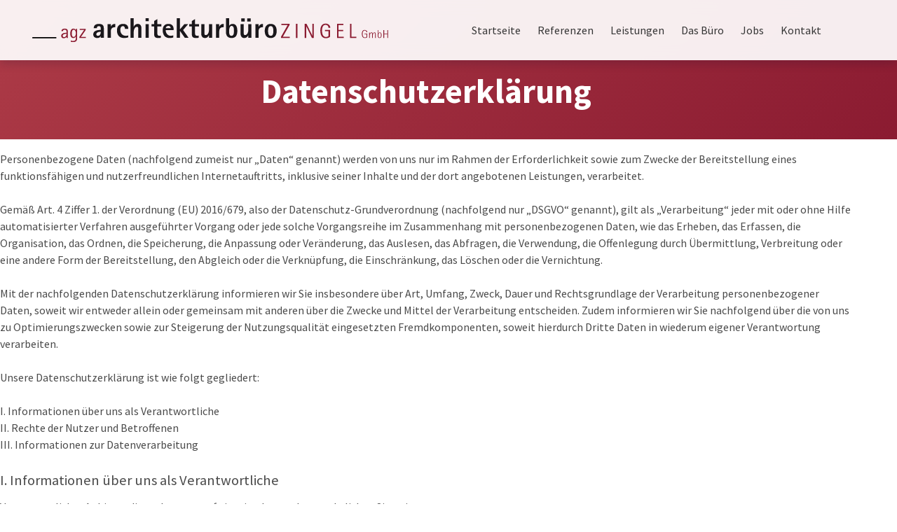

--- FILE ---
content_type: text/javascript
request_url: https://www.architekturbuerozingel.de/wp-content/themes/agz-formsatz/build/js/app-min.js?ver=1.0.0
body_size: 937
content:
document.getElementsByTagName("body")[0].className+=" js",document.addEventListener("DOMContentLoaded",(()=>{const e=document.querySelector("body");console.log("%cmade with ♥ Mike Pridik – formsatz.de","background: rgb(43,84,124); color:#fff;padding:3px");Array.prototype.slice.call(document.querySelectorAll(".navbar-burger"),0).forEach((e=>{e.addEventListener("click",(()=>{const t=e.dataset.target,o=document.getElementById(t);e.classList.toggle("is-active"),o.classList.toggle("is-active")}))}));const t=document.querySelector("#navigation"),o=document.querySelector("html"),s=document.querySelector("#site-navigation");window.addEventListener("scroll",(()=>{t.classList.toggle("is-fixed-top",window.scrollY>t.offsetHeight&&e.clientWidth>=1023),o.classList.toggle("has-navbar-fixed-top",window.scrollY>t.offsetHeight&&e.clientWidth>=1023),s.classList.toggle("is-spaced",window.scrollY<t.offsetHeight&&e.clientWidth>=1023)}));const c=document.querySelector("#primary"),i=document.querySelector("#colophon").offsetHeight;e.classList.contains("js")&&e.clientWidth>=1024&&(c.style.marginBottom=`${i}px`)}));

--- FILE ---
content_type: image/svg+xml
request_url: https://www.architekturbuerozingel.de/wp-content/uploads/2022/09/agz_logo.svg
body_size: 13101
content:
<?xml version="1.0" encoding="UTF-8" standalone="no"?>
<!DOCTYPE svg PUBLIC "-//W3C//DTD SVG 1.1//EN" "http://www.w3.org/Graphics/SVG/1.1/DTD/svg11.dtd">
<svg width="100%" height="100%" viewBox="0 0 2155 160" version="1.1" xmlns="http://www.w3.org/2000/svg" xmlns:xlink="http://www.w3.org/1999/xlink" xml:space="preserve" xmlns:serif="http://www.serif.com/" style="fill-rule:evenodd;clip-rule:evenodd;stroke-miterlimit:3.864;">
    <g id="ArtBoard1" transform="matrix(0.857687,0,0,0.492472,0,-19.5)">
        <rect x="0" y="0" width="2562.05" height="403.51" style="fill:none;"/>
        <g id="Layer-1" serif:id="Layer 1" transform="matrix(4.85803,0,0,8.46071,-23.2735,-5.93415)">
            <g transform="matrix(1,0,0,1,377.766,34.2949)">
                <path d="M0,-17.111L0.03,-17.163L0.03,-18.785L-11.876,-18.785L-11.876,-16.996L-2.732,-16.996L-12.338,-0.057L-12.368,-0.005L-12.368,1.674L0.437,1.674L0.437,-0.173L-9.662,-0.173L0,-17.111Z" style="fill:rgb(139,27,49);fill-rule:nonzero;"/>
            </g>
            <g transform="matrix(1,0,0,1,-152.741,-29.0866)">
                <rect x="539.671" y="44.597" width="2.253" height="20.459" style="fill:rgb(139,27,49);"/>
            </g>
            <g transform="matrix(1,0,0,1,410.668,18.6669)">
                <path d="M0,14.145L-8.323,-3.028L-8.385,-3.157L-10.987,-3.157L-10.987,17.302L-8.879,17.302L-8.879,0.153L-0.702,17.173L-0.64,17.302L2.107,17.302L2.107,-3.157L0,-3.157L0,14.145Z" style="fill:rgb(139,27,49);fill-rule:nonzero;"/>
            </g>
            <g transform="matrix(1,0,0,1,429.64,36.2877)">
                <path d="M0,-21.096C-6.772,-21.096 -7.504,-14.044 -7.504,-11.012C-7.504,-3.911 -4.726,0 0.319,0C4.189,0 5.972,-1.54 6.427,-2.013L6.49,-2.078L6.49,-11.877L-0.749,-11.877L-0.749,-10.089L4.236,-10.089L4.236,-3.107C3.69,-2.586 2.535,-1.789 0.58,-1.789C-4.526,-1.789 -5.077,-8.178 -5.077,-10.925C-5.077,-14.056 -4.414,-19.307 0.028,-19.307C2.646,-19.307 4.208,-17.735 4.208,-15.1L4.208,-14.872L6.866,-14.872L6.866,-15.1C6.866,-17.51 5.037,-21.096 0,-21.096" style="fill:rgb(139,27,49);fill-rule:nonzero;"/>
            </g>
            <g transform="matrix(1,0,0,1,448.442,25.3093)">
                <path d="M0,0.861L6.726,0.861L6.726,-0.928L0,-0.928L0,-8.01L7.073,-8.01L7.073,-9.799L-2.252,-9.799L-2.252,10.66L7.335,10.66L7.335,8.813L0,8.813L0,0.861Z" style="fill:rgb(139,27,49);fill-rule:nonzero;"/>
            </g>
            <g transform="matrix(1,0,0,1,467.13,17.3574)">
                <path d="M0,16.765L0,-1.847L-2.252,-1.847L-2.252,18.612L7.045,18.612L7.045,16.765L0,16.765Z" style="fill:rgb(139,27,49);fill-rule:nonzero;"/>
            </g>
            <g transform="matrix(1,0,0,1,489.654,25.4784)">
                <path d="M0,9.455C-0.409,9.88 -1.472,10.551 -3.354,10.551C-6.788,10.551 -7.639,7.393 -7.639,4.466C-7.639,1.751 -6.69,-1.096 -3.533,-1.096C-0.621,-1.096 0.213,1.015 0.213,2.159L-1.03,2.159C-1.03,0.802 -1.799,-0.343 -3.517,-0.343C-5.774,-0.343 -6.526,1.996 -6.526,4.515C-6.526,6.969 -5.807,9.799 -3.206,9.799C-2.061,9.799 -1.357,9.324 -1.014,8.98L-1.014,4.858L-3.827,4.858L-3.827,4.106L0,4.106L0,9.455Z" style="fill:rgb(139,27,49);fill-rule:nonzero;"/>
            </g>
            <g transform="matrix(1,0,0,1,492.584,35.6693)">
                <path d="M0,-7.606L0.899,-7.606L0.899,-5.66L0.932,-5.66C1.275,-6.592 2.143,-7.786 3.369,-7.786C4.563,-7.786 5.168,-6.87 5.168,-5.676L5.201,-5.676C5.381,-6.183 6.183,-7.786 7.622,-7.786C8.996,-7.786 9.438,-6.641 9.438,-5.692L9.438,0.18L8.538,0.18L8.538,-5.071C8.538,-5.807 8.538,-6.968 7.393,-6.968C5.937,-6.968 5.168,-4.678 5.168,-3.402L5.168,0.18L4.269,0.18L4.269,-5.153C4.269,-5.725 4.269,-6.968 3.156,-6.968C1.733,-6.968 0.899,-4.678 0.899,-3.402L0.899,0.18L0,0.18L0,-7.606Z" style="fill:rgb(139,27,49);fill-rule:nonzero;"/>
            </g>
            <g transform="matrix(1,0,0,1,507.585,25.2004)">
                <path d="M0,10.191C1.439,10.191 1.996,8.67 1.996,6.968C1.996,5.316 1.62,3.321 0.181,3.321C-0.965,3.321 -1.767,5.071 -1.767,7.067C-1.767,8.473 -1.406,10.191 0,10.191M-1.832,4.417L-1.799,4.417C-1.357,3.468 -0.769,2.683 0.344,2.683C1.979,2.683 2.993,4.417 2.993,6.837C2.993,9.21 1.931,10.829 -0.017,10.829C-2.731,10.829 -2.731,8.146 -2.731,7.05L-2.731,-0.638L-1.832,-0.638L-1.832,4.417Z" style="fill:rgb(139,27,49);fill-rule:nonzero;"/>
            </g>
            <g transform="matrix(1,0,0,1,513.115,35.8493)">
                <path d="M0,-11.287L1.014,-11.287L1.014,-6.216L5.807,-6.216L5.807,-11.287L6.821,-11.287L6.821,0L5.807,0L5.807,-5.464L1.014,-5.464L1.014,0L0,0L0,-11.287Z" style="fill:rgb(139,27,49);fill-rule:nonzero;"/>
            </g>
            <g transform="matrix(1,0,0,1,101.533,18.8084)">
                <path d="M0,14.023C2.952,14.023 4.059,10.825 4.059,8.16C1.107,8.16 -2.419,9.062 -2.419,11.686C-2.419,13.203 -1.558,14.023 0,14.023M4.059,14.515L3.977,14.515C3.362,15.786 2.009,17.221 -1.107,17.221C-4.387,17.221 -6.847,15.252 -6.847,12.096C-6.847,5.618 1.353,5.577 4.059,5.495L4.059,3.568C4.059,1.641 3.567,0.001 1.312,0.001C-1.189,0.001 -1.681,1.682 -1.681,2.994L-6.109,2.994C-6.109,-0.738 -3.649,-3.198 1.312,-3.198C6.15,-3.198 8.405,-1.106 8.405,2.871L8.405,16.77L4.059,16.77L4.059,14.515Z" style="fill:rgb(26,23,27);fill-rule:nonzero;"/>
            </g>
            <g transform="matrix(1,0,0,1,115.473,35.1279)">
                <path d="M0,-19.066L4.551,-19.066L4.551,-15.458L4.633,-15.458C5.699,-17.343 7.011,-19.517 10.947,-19.517L10.947,-14.76C6.355,-14.76 4.551,-12.834 4.551,-8.119L4.551,0.451L0,0.451L0,-19.066Z" style="fill:rgb(26,23,27);fill-rule:nonzero;"/>
            </g>
            <g transform="matrix(1,0,0,1,145.033,16.5123)">
                <path d="M0,18.615C-1.722,19.148 -3.649,19.517 -5.699,19.517C-11.562,19.517 -16.154,16.36 -16.154,8.447C-16.154,3.363 -13.571,-0.902 -7.216,-0.902C-1.353,-0.902 0.205,2.625 0.205,6.233L-4.633,6.233C-4.633,4.346 -5.125,2.297 -7.585,2.297C-10.086,2.297 -11.316,4.675 -11.316,7.627C-11.316,11.604 -9.184,16.319 -3.28,16.319C-1.968,16.319 -0.943,16.155 0,15.827L0,18.615Z" style="fill:rgb(26,23,27);fill-rule:nonzero;"/>
            </g>
            <g transform="matrix(1,0,0,1,148.518,35.5784)">
                <path d="M0,-28.29L4.551,-28.29L4.551,-15.867L4.633,-15.867C5.248,-17.344 6.806,-19.968 10.414,-19.968C13.284,-19.968 15.703,-17.999 15.703,-13.53L15.703,0L11.152,0L11.152,-11.152C11.152,-15.129 10.742,-15.703 9.143,-15.703C6.068,-15.703 4.551,-11.521 4.551,-8.446L4.551,0L0,0L0,-28.29Z" style="fill:rgb(26,23,27);fill-rule:nonzero;"/>
            </g>
            <g transform="matrix(1,0,0,1,-152.741,-37.6996)">
                <path d="M322.907,53.761L327.458,53.761L327.458,73.278L322.907,73.278L322.907,53.761ZM322.907,44.988L327.458,44.988L327.458,49.498L322.907,49.498L322.907,44.988Z" style="fill:rgb(26,23,27);fill-rule:nonzero;"/>
            </g>
            <g transform="matrix(1,0,0,1,192.264,9.00949)">
                <path d="M0,26.692C-1.23,26.897 -2.501,27.02 -3.731,27.02C-8.897,27.02 -9.717,24.56 -9.717,21.649L-9.717,10.21L-13.53,10.21L-13.53,7.052L-9.717,7.052L-9.717,2.42L-5.166,-0.328L-5.166,7.052L0.615,7.052L0.615,10.21L-5.166,10.21L-5.166,19.434C-5.166,21.772 -4.879,23.822 -2.091,23.822C-1.353,23.822 -0.656,23.658 0,23.494L0,26.692Z" style="fill:rgb(26,23,27);fill-rule:nonzero;"/>
            </g>
            <g transform="matrix(1,0,0,1,206.368,29.7571)">
                <path d="M0,-7.873C0,-9.103 -0.615,-11.235 -3.444,-11.235C-6.109,-11.235 -7.011,-9.021 -7.134,-7.873L0,-7.873ZM3.813,5.493C2.173,6.026 0.451,6.273 -1.641,6.273C-7.954,6.273 -11.48,2.213 -11.48,-4.962C-11.48,-10.415 -9.02,-14.146 -3.116,-14.146C1.845,-14.146 4.305,-10.989 4.305,-6.233L4.305,-5.126L-7.257,-5.126C-7.257,-2.42 -5.412,3.074 0.082,3.074C1.517,3.074 2.993,2.623 3.813,2.336L3.813,5.493Z" style="fill:rgb(26,23,27);fill-rule:nonzero;"/>
            </g>
            <g transform="matrix(1,0,0,1,215.142,35.5784)">
                <path d="M0,-28.29L4.551,-28.29L4.551,-12.055L10.865,-19.517L16.318,-19.517L9.103,-11.07L16.975,0L11.521,0L4.633,-9.84L4.551,-9.84L4.551,0L0,0L0,-28.29Z" style="fill:rgb(26,23,27);fill-rule:nonzero;"/>
            </g>
            <g transform="matrix(1,0,0,1,246.63,9.00949)">
                <path d="M0,26.692C-1.23,26.897 -2.501,27.02 -3.731,27.02C-8.897,27.02 -9.718,24.56 -9.718,21.649L-9.718,10.21L-13.53,10.21L-13.53,7.052L-9.718,7.052L-9.718,2.42L-5.166,-0.328L-5.166,7.052L0.615,7.052L0.615,10.21L-5.166,10.21L-5.166,19.434C-5.166,21.772 -4.879,23.822 -2.091,23.822C-1.354,23.822 -0.656,23.658 0,23.494L0,26.692Z" style="fill:rgb(26,23,27);fill-rule:nonzero;"/>
            </g>
            <g transform="matrix(1,0,0,1,261.554,20.163)">
                <path d="M0,11.766L-0.082,11.766C-0.697,13.243 -2.296,15.867 -5.863,15.867C-8.733,15.867 -11.152,13.898 -11.152,9.429L-11.152,-4.101L-6.602,-4.101L-6.602,7.051C-6.602,11.028 -6.191,11.602 -4.592,11.602C-1.558,11.602 0,7.461 0,4.345L0,-4.101L4.551,-4.101L4.551,15.415L0,15.415L0,11.766Z" style="fill:rgb(26,23,27);fill-rule:nonzero;"/>
            </g>
            <g transform="matrix(1,0,0,1,271.803,35.1279)">
                <path d="M0,-19.066L4.551,-19.066L4.551,-15.458L4.633,-15.458C5.699,-17.343 7.011,-19.517 10.947,-19.517L10.947,-14.76C6.354,-14.76 4.551,-12.834 4.551,-8.119L4.551,0.451L0,0.451L0,-19.066Z" style="fill:rgb(26,23,27);fill-rule:nonzero;"/>
            </g>
            <g transform="matrix(1,0,0,1,294.23,10.4864)">
                <path d="M0,22.345C2.911,22.345 3.402,18.532 3.402,15.333C3.402,11.808 3.034,8.035 0,8.035C-2.747,8.035 -3.608,12.054 -3.608,15.333C-3.608,20.213 -2.87,22.345 0,22.345M-3.608,7.912L-3.526,7.912C-2.911,6.929 -1.477,5.124 1.517,5.124C6.19,5.124 8.241,9.102 8.241,15.333C8.241,20.786 6.354,25.543 0,25.543C-5.125,25.543 -8.159,22.632 -8.159,16.81L-8.159,-3.198L-3.608,-3.198L-3.608,7.912Z" style="fill:rgb(26,23,27);fill-rule:nonzero;"/>
            </g>
            <g transform="matrix(1,0,0,1,-152.741,-36.8806)">
                <path d="M469.398,44.537L474.441,44.537L474.441,49.089L469.398,49.089L469.398,44.537ZM460.952,44.537L465.995,44.537L465.995,49.089L460.952,49.089L460.952,44.537ZM470.997,68.81L470.915,68.81C470.3,70.286 468.701,72.91 465.134,72.91C462.264,72.91 459.845,70.941 459.845,66.473L459.845,52.942L464.396,52.942L464.396,64.095C464.396,68.071 464.806,68.646 466.405,68.646C469.439,68.646 470.997,64.505 470.997,61.389L470.997,52.942L475.548,52.942L475.548,72.459L470.997,72.459L470.997,68.81Z" style="fill:rgb(26,23,27);fill-rule:nonzero;"/>
            </g>
            <g transform="matrix(1,0,0,1,328.506,35.1279)">
                <path d="M0,-19.066L4.551,-19.066L4.551,-15.458L4.633,-15.458C5.699,-17.343 7.011,-19.517 10.947,-19.517L10.947,-14.76C6.355,-14.76 4.551,-12.834 4.551,-8.119L4.551,0.451L0,0.451L0,-19.066Z" style="fill:rgb(26,23,27);fill-rule:nonzero;"/>
            </g>
            <g transform="matrix(1,0,0,1,350.604,18.8084)">
                <path d="M0,14.023C3.28,14.023 3.772,10.661 3.772,7.011C3.772,3.363 3.28,0.001 0,0.001C-3.28,0.001 -3.771,3.363 -3.771,7.011C-3.771,10.661 -3.28,14.023 0,14.023M-8.61,7.011C-8.61,0.616 -5.617,-3.198 0,-3.198C5.617,-3.198 8.61,0.616 8.61,7.011C8.61,13.408 5.617,17.221 0,17.221C-5.617,17.221 -8.61,13.408 -8.61,7.011" style="fill:rgb(26,23,27);fill-rule:nonzero;"/>
            </g>
            <g transform="matrix(-0.208931,0,0,1,6.84515,35.6244)">
                <path d="M-165.728,0L0,0" style="fill:none;fill-rule:nonzero;stroke:black;stroke-width:1.78px;"/>
            </g>
            <g transform="matrix(1,0,0,1,55.0236,28.7703)">
                <path d="M0,1.232C-1.4,1.232 -4.368,1.793 -4.368,4.06C-4.368,5.32 -3.472,5.992 -2.492,5.992C-1.288,5.992 0.056,5.209 0.616,3.92C0.952,3.136 1.12,2.828 1.12,1.232L0,1.232ZM1.176,5.516L1.12,5.516C0.784,6.16 -0.532,7.588 -2.968,7.588C-5.152,7.588 -6.552,6.244 -6.552,3.864C-6.552,0.756 -2.52,-0.28 -0.196,-0.28C0.28,-0.28 0.672,-0.28 1.12,-0.364C1.12,-1.008 1.12,-2.464 1.036,-2.912C0.728,-4.396 -0.392,-4.76 -1.4,-4.76C-3.556,-4.76 -3.976,-3.667 -4.116,-2.632L-6.244,-2.632C-6.216,-4.312 -5.096,-6.356 -1.456,-6.356C2.688,-6.356 3.024,-3.751 3.024,-2.072L3.024,7.28L1.176,7.28L1.176,5.516Z" style="fill:rgb(139,27,49);fill-rule:nonzero;"/>
            </g>
            <g transform="matrix(1,0,0,1,66.4196,29.8344)">
                <path d="M0,4.62C2.296,4.62 3.192,1.54 3.192,-0.7C3.192,-2.772 2.324,-5.824 0.056,-5.824C-1.96,-5.824 -2.716,-3.192 -2.716,-0.336C-2.716,1.708 -2.268,4.62 0,4.62M5.096,6.244C5.096,10.024 3.276,12.04 -0.56,12.04C-2.632,12.04 -3.724,11.676 -4.172,11.592L-4.172,9.66C-3.976,9.744 -2.66,10.444 -0.84,10.444C2.604,10.444 3.192,8.4 3.192,6.02L3.192,3.668L3.136,3.668C2.856,4.564 1.904,6.216 -0.392,6.216C-3.892,6.216 -4.9,2.94 -4.9,-0.364C-4.9,-3.92 -3.64,-7.42 -0.336,-7.42C1.932,-7.42 2.912,-5.768 3.136,-4.928L3.192,-4.928L3.192,-7.112L5.096,-7.112L5.096,6.244Z" style="fill:rgb(139,27,49);fill-rule:nonzero;"/>
            </g>
            <g transform="matrix(1,0,0,1,74.5954,24.2888)">
                <path d="M0,10.194L6.972,0.03L0.504,0.03L0.504,-1.567L9.296,-1.567L9.296,0.057L2.352,10.166L9.548,10.166L9.548,11.761L0,11.761L0,10.194Z" style="fill:rgb(139,27,49);fill-rule:nonzero;"/>
            </g>
        </g>
    </g>
</svg>
